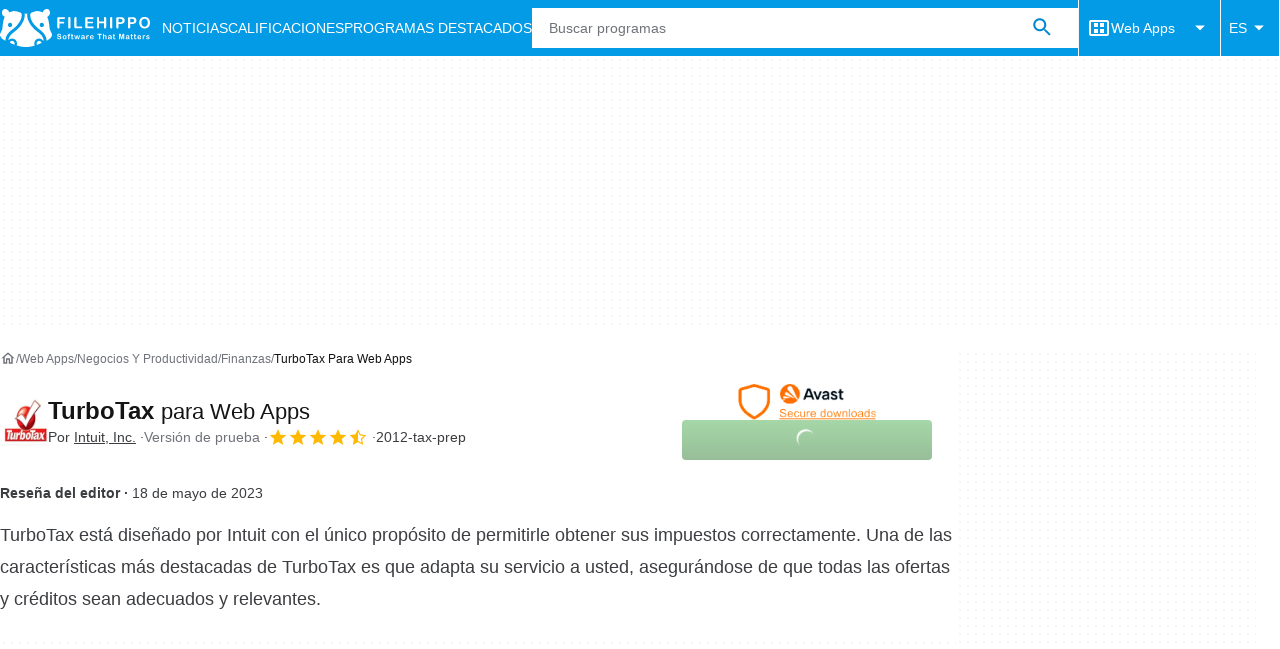

--- FILE ---
content_type: application/javascript; charset=utf-8
request_url: https://fundingchoicesmessages.google.com/f/AGSKWxUuWxMGVHI6gyqGwwhqf115bdgAytpS-_bvrFkuF17G7t2Yf2rHVOPY5bYMqjY73OgLx17Z_WIKSlTpzBPHMbuqhA9aJ_cEKuRtY6beX7iBMH-4msQmONZnyOrlgMQf-kdIBRgMDiisHG8Qy9GL2t_-L27N4WD2fY3SoId-btTGJ-tH3TxCmoAtkACa/_/livejasmin.-google-ads//ad/getban?/ads/promo_/retrieve-ad.
body_size: -1290
content:
window['6ccd4439-e2a3-4dfa-9455-188ab708486b'] = true;

--- FILE ---
content_type: application/javascript; charset=utf-8
request_url: https://fundingchoicesmessages.google.com/f/AGSKWxXKuCCbAqPl0-ta_3NMe6-yvV8fXQUzNm-LnT9Y4lFJEC9jy4-zEIVq6SVU8JRyAVgUxScY5PYQbGRatGNT2krzbCAUcjWM6i8sMxy_cLsJ0IMaAssgqyxKgp3lPTF1TderH5m0Tg==?fccs=W251bGwsbnVsbCxudWxsLG51bGwsbnVsbCxudWxsLFsxNzY4OTk1NDc5LDU2MzAwMDAwMF0sbnVsbCxudWxsLG51bGwsW251bGwsWzcsNl0sbnVsbCxudWxsLG51bGwsbnVsbCxudWxsLG51bGwsbnVsbCxudWxsLG51bGwsMV0sImh0dHBzOi8vZmlsZWhpcHBvLmNvbS9lcy93ZWJfdHVyYm90YXgvIixudWxsLFtbOCwiOW9FQlItNW1xcW8iXSxbOSwiZW4tVVMiXSxbMTYsIlsxLDEsMV0iXSxbMTksIjIiXSxbMTcsIlswXSJdLFsyNCwiIl0sWzI5LCJmYWxzZSJdXV0
body_size: 115
content:
if (typeof __googlefc.fcKernelManager.run === 'function') {"use strict";this.default_ContributorServingResponseClientJs=this.default_ContributorServingResponseClientJs||{};(function(_){var window=this;
try{
var qp=function(a){this.A=_.t(a)};_.u(qp,_.J);var rp=function(a){this.A=_.t(a)};_.u(rp,_.J);rp.prototype.getWhitelistStatus=function(){return _.F(this,2)};var sp=function(a){this.A=_.t(a)};_.u(sp,_.J);var tp=_.ed(sp),up=function(a,b,c){this.B=a;this.j=_.A(b,qp,1);this.l=_.A(b,_.Pk,3);this.F=_.A(b,rp,4);a=this.B.location.hostname;this.D=_.Fg(this.j,2)&&_.O(this.j,2)!==""?_.O(this.j,2):a;a=new _.Qg(_.Qk(this.l));this.C=new _.dh(_.q.document,this.D,a);this.console=null;this.o=new _.mp(this.B,c,a)};
up.prototype.run=function(){if(_.O(this.j,3)){var a=this.C,b=_.O(this.j,3),c=_.fh(a),d=new _.Wg;b=_.hg(d,1,b);c=_.C(c,1,b);_.jh(a,c)}else _.gh(this.C,"FCNEC");_.op(this.o,_.A(this.l,_.De,1),this.l.getDefaultConsentRevocationText(),this.l.getDefaultConsentRevocationCloseText(),this.l.getDefaultConsentRevocationAttestationText(),this.D);_.pp(this.o,_.F(this.F,1),this.F.getWhitelistStatus());var e;a=(e=this.B.googlefc)==null?void 0:e.__executeManualDeployment;a!==void 0&&typeof a==="function"&&_.To(this.o.G,
"manualDeploymentApi")};var vp=function(){};vp.prototype.run=function(a,b,c){var d;return _.v(function(e){d=tp(b);(new up(a,d,c)).run();return e.return({})})};_.Tk(7,new vp);
}catch(e){_._DumpException(e)}
}).call(this,this.default_ContributorServingResponseClientJs);
// Google Inc.

//# sourceURL=/_/mss/boq-content-ads-contributor/_/js/k=boq-content-ads-contributor.ContributorServingResponseClientJs.en_US.9oEBR-5mqqo.es5.O/d=1/exm=ad_blocking_detection_executable,kernel_loader,loader_js_executable/ed=1/rs=AJlcJMwtVrnwsvCgvFVyuqXAo8GMo9641A/m=cookie_refresh_executable
__googlefc.fcKernelManager.run('\x5b\x5b\x5b7,\x22\x5b\x5bnull,\\\x22filehippo.com\\\x22,\\\x22AKsRol9S85jYjxdC-gUXjpIR2hjf4Vwfwtc9KmLc3DhQOx9PiJYBBs593JtgFtz4j5t8222U06LBqf50NZ8vbj5ijBhheygQwDy09aVaLfTEdFm_hS2sHO6zcSF2ZEAvPAyoNKOhHYM0z0o1srAq1pr5r9SGANckFA\\\\u003d\\\\u003d\\\x22\x5d,null,\x5b\x5bnull,null,null,\\\x22https:\/\/fundingchoicesmessages.google.com\/f\/AGSKWxX459i1q0IPXI4ykN9d4tfgOZFcbRjdvk1DbqMngyINaW9zc0CbVg_SZP7vZ1012yLKNSpg8PNptbvg92J0BK0uEWu6hr7u6VZE8DwGnbW2Ent04KKmQSIFJGTIy9iCbBcF3Vs1AQ\\\\u003d\\\\u003d\\\x22\x5d,null,null,\x5bnull,null,null,\\\x22https:\/\/fundingchoicesmessages.google.com\/el\/AGSKWxW-0QkG_XvRcmCPsfHnSI7QAEwFNL8gwb7LGeg8P49Uw7P2hDBqyrL72NCSvpoJsJl2g1cv6Zx3Br18QXYMSmm2YdWwnFwZXWbDAyDoZAK0dJ6MpTEykoWzirz15zu-du5VlbMJtA\\\\u003d\\\\u003d\\\x22\x5d,null,\x5bnull,\x5b7,6\x5d,null,null,null,null,null,null,null,null,null,1\x5d\x5d,\x5b3,1\x5d\x5d\x22\x5d\x5d,\x5bnull,null,null,\x22https:\/\/fundingchoicesmessages.google.com\/f\/AGSKWxXtFNQbaJwYwBXpQUcZu9EVNU_MHfMxaNQ59JleLC-b8UuCoL6m7MHw2SdULu_8GlIiz7IjR2DHhiksfuHJ1C9jmdeIb9b5bMG_3WMCfOh83_j2_UkMs0Ya2vT4uA-OUstGsvpffg\\u003d\\u003d\x22\x5d\x5d');}